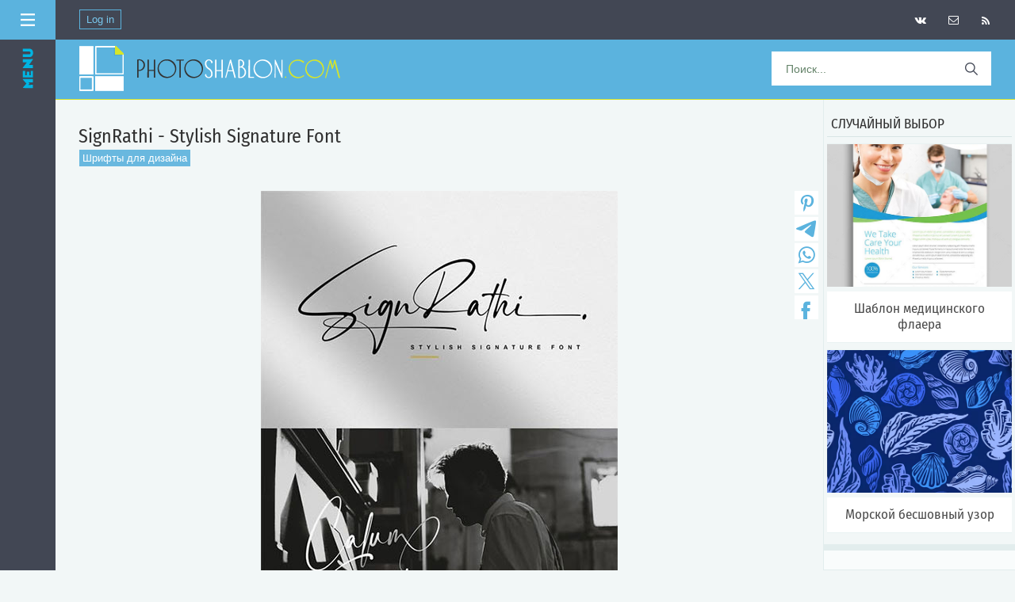

--- FILE ---
content_type: text/html; charset=utf-8
request_url: https://www.google.com/recaptcha/api2/aframe
body_size: 268
content:
<!DOCTYPE HTML><html><head><meta http-equiv="content-type" content="text/html; charset=UTF-8"></head><body><script nonce="6Pbn4NXiiCc_dHaLKz8EVQ">/** Anti-fraud and anti-abuse applications only. See google.com/recaptcha */ try{var clients={'sodar':'https://pagead2.googlesyndication.com/pagead/sodar?'};window.addEventListener("message",function(a){try{if(a.source===window.parent){var b=JSON.parse(a.data);var c=clients[b['id']];if(c){var d=document.createElement('img');d.src=c+b['params']+'&rc='+(localStorage.getItem("rc::a")?sessionStorage.getItem("rc::b"):"");window.document.body.appendChild(d);sessionStorage.setItem("rc::e",parseInt(sessionStorage.getItem("rc::e")||0)+1);localStorage.setItem("rc::h",'1769173953627');}}}catch(b){}});window.parent.postMessage("_grecaptcha_ready", "*");}catch(b){}</script></body></html>

--- FILE ---
content_type: application/javascript;charset=utf-8
request_url: https://w.uptolike.com/widgets/v1/version.js?cb=cb__utl_cb_share_1769173948866668
body_size: 396
content:
cb__utl_cb_share_1769173948866668('1ea92d09c43527572b24fe052f11127b');

--- FILE ---
content_type: application/javascript;charset=utf-8
request_url: https://w.uptolike.com/widgets/v1/widgets-batch.js?params=JTVCJTdCJTIycGlkJTIyJTNBJTIyMjAxMzIwNSUyMiUyQyUyMnVybCUyMiUzQSUyMmh0dHBzJTNBJTJGJTJGcGhvdG9zaGFibG9uLmNvbSUyRm5ld3MlMkZzaWducmF0aGlfc3R5bGlzaF9zaWduYXR1cmVfZm9udCUyRjIwMjQtMDItMTQtMTE0OTY4JTIyJTdEJTVE&mode=0&callback=callback__utl_cb_share_1769173950620710
body_size: 418
content:
callback__utl_cb_share_1769173950620710([{
    "pid": "2013205",
    "subId": 0,
    "initialCounts": {"fb":0,"tw":0,"tb":0,"ok":0,"vk":0,"ps":0,"gp":0,"mr":0,"lj":0,"li":0,"sp":0,"su":0,"ms":0,"fs":0,"bl":0,"dg":0,"sb":0,"bd":0,"rb":0,"ip":0,"ev":0,"bm":0,"em":0,"pr":0,"vd":0,"dl":0,"pn":0,"my":0,"ln":0,"in":0,"yt":0,"rss":0,"oi":0,"fk":0,"fm":0,"li":0,"sc":0,"st":0,"vm":0,"wm":0,"4s":0,"gg":0,"dd":0,"ya":0,"gt":0,"wh":0,"4t":0,"ul":0,"vb":0,"tm":0},
    "forceUpdate": ["fb","ok","vk","ps","gp","mr","my"],
    "extMet": false,
    "url": "https%3A%2F%2Fphotoshablon.com%2Fnews%2Fsignrathi_stylish_signature_font%2F2024-02-14-114968",
    "urlWithToken": "https%3A%2F%2Fphotoshablon.com%2Fnews%2Fsignrathi_stylish_signature_font%2F2024-02-14-114968%3F_utl_t%3DXX",
    "intScr" : false,
    "intId" : 0,
    "exclExt": false
}
])

--- FILE ---
content_type: text/javascript; charset=UTF-8
request_url: https://photoshablon.com/rtr/16
body_size: 254
content:
document.write('<div style="max-height:600px !important;max-width:300px !important;"><!-- Yandex.RTB R-A-11898678-8 --> <div id="yandex_rtb_R-A-11898678-8"></div> <script> window.yaContextCb.push(() => {  Ya.Context.AdvManager.render({  "blockId": "R-A-11898678-8",  "renderTo": "yandex_rtb_R-A-11898678-8"  }) }) </script></div>');